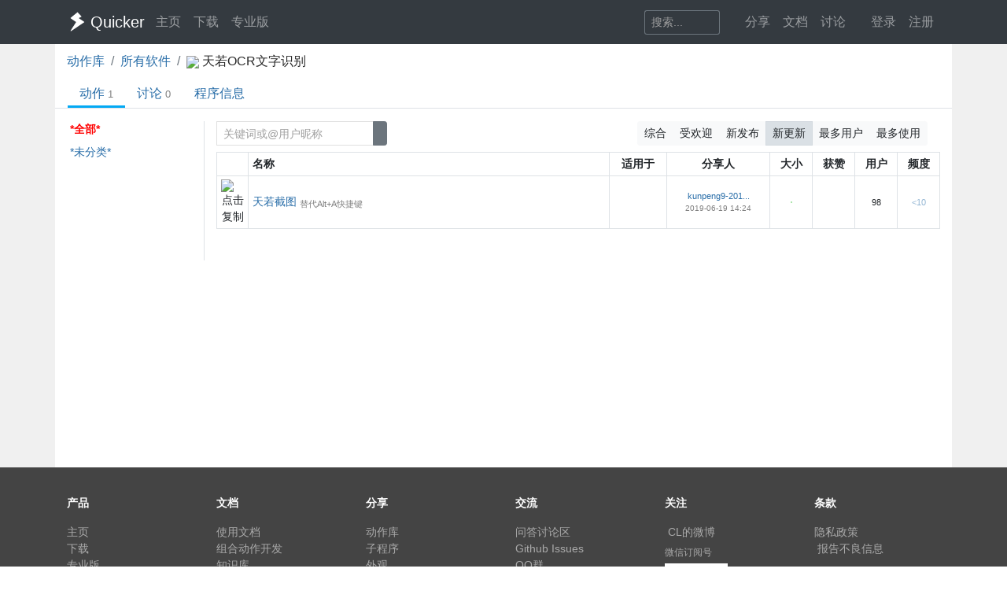

--- FILE ---
content_type: text/html; charset=utf-8
request_url: https://getquicker.net/Exe/1186/Actions
body_size: 7003
content:
<!DOCTYPE html>
<html lang="zh-CN" style="height: 100%">
<head>
    <meta charset="utf-8" />
    <meta name="viewport" content="width=device-width, initial-scale=1.0" />
    <title>动作 - 天若OCR文字识别 - - Quicker</title>
    <script>
        // 防止主题切换闪烁，在页面加载前立即应用主题
        (function() {
            var theme = localStorage.getItem('quicker-theme') || 'auto';
            var effectiveTheme = theme;
            if (theme === 'auto') {
                effectiveTheme = window.matchMedia && window.matchMedia('(prefers-color-scheme: dark)').matches ? 'dark' : 'light';
            }
            document.documentElement.setAttribute('data-theme', effectiveTheme);
            
            // 如果是暗色模式，添加一个样式标签来处理常见的内联样式
            if (effectiveTheme === 'dark') {
                var style = document.createElement('style');
                style.id = 'dark-mode-inline-fix';
                style.textContent = '[style*="background-color: #E0E0E0"],[style*="background-color:#E0E0E0"],[style*="background-color: #e0e0e0"],[style*="background-color:#e0e0e0"]{background-color:#16213e!important}[style*="background-color: #F0F0F0"],[style*="background-color:#F0F0F0"],[style*="background-color: #f0f0f0"],[style*="background-color:#f0f0f0"]{background-color:#0f3460!important}[style*="background-color: white"],[style*="background-color:#fff"],[style*="background-color: #fff"],[style*="background-color:#FFF"],[style*="background-color: #FFF"],[style*="background-color:#ffffff"],[style*="background-color: #ffffff"],[style*="background-color: #FFFFFF"],[style*="background-color:#FFFFFF"]{background-color:#1f1f3d!important}';
                document.head.appendChild(style);
            }
        })();
    </script>
    <!-- Meta -->
<meta http-equiv="X-UA-Compatible" content="IE=edge">
<meta name="description" content="Quicker，Windows效率工具。快速触发 + 自动化。">
<meta name="keywords" content="Windows效率工具,快捷面板,界面操作自动化,模拟按键,Quicker,鼠标手势,轮盘菜单，组合动作,热盒菜单,饼菜单,软件,轻量RPA工具" />


<link rel="stylesheet" href="https://libs.getquicker.cn/npm/bootstrap@4.6.0/dist/css/bootstrap.min.css" >
<link rel="stylesheet" href="https://libs.getquicker.cn/npm/animate.css@3.7.2/animate.min.css" >
<link rel="stylesheet" href="https://files.getquicker.net/_sitefiles/www/libs/fontawesome/5.13.0/css/all.min.css" />
<link rel="stylesheet" href="https://libs.getquicker.cn/npm/summernote@0.8.20/dist/summernote-bs4.min.css">
<link rel="stylesheet" href="https://libs.getquicker.cn/npm/lity@2.4.1/dist/lity.min.css">
<link rel="stylesheet" href="https://libs.getquicker.cn/npm/tocbot@4.27.19/dist/tocbot.css">





<link id="theme-style" rel="stylesheet" href="/assets/css/theme-4.css">
<link id="stylesheet" rel="stylesheet" href="/assets/css/site.css?v=3Ffi3b2tP0hCB7P19kKEfWOMHt1j3zJzrFXQnd5A-Rw">
    

    
    <style>
        .nav-filter-item.hovered {
            border: 1px solid red; /* 悬浮时的红色边框 */
        }
    </style>

    <style>
        ol.breadcrumb{
            margin-bottom:0px;
        }

        .discover-nav .nav-link{

        }
    </style>


    
        <script>
            var _hmt = _hmt || [];
            (function () {
                var hm = document.createElement("script");
                hm.src = "https://hm.baidu.com/hm.js?7bab827f502b0ce36fc1dce2b3656412";
                var s = document.getElementsByTagName("script")[0];
                s.parentNode.insertBefore(hm, s);
            })();
        </script>
    
    <link rel="apple-touch-icon" href="/quicker_square.png" />
    <link rel="shortcut icon" href="/favicon.ico" type="image/x-icon">
    <link rel="icon" type="image/png" href="/quicker_round.png">
</head>
<body class="" style="height: 100%;">


    <nav class="navbar fixed-top  navbar-expand-lg navbar-dark bg-dark ">
        <div class="container">
            <button class="navbar-toggler" type="button" data-toggle="collapse" data-target="#navbar-collapse" aria-controls="navbar-collapse" aria-expanded="false" aria-label="Toggle navigation">
                <span class="navbar-toggler-icon"></span>
            </button>

            <a class="navbar-brand align-middle d-flex align-items-center" href="/">
                <img id="logo-image" class="logo-image align-middle" src="/quicker_white.svg" alt="Logo" style="max-height: 26px">
                <span class="pl-1 mr-3">Quicker</span>
            </a>

            <div class="navbar-collapse collapse justify-content-between" id="navbar-collapse">
                <ul class="navbar-nav navbar-nav">
                    <li class="nav-item">
                        <a class="nav-link" href="/" title="打开主页">
                            <i class="fas fa-fw fa-home"></i>
                            主页
                        </a>
                    </li>
                    <li class="nav-item">
                        <a class="nav-link" title="下载Quicker软件和客户端" href="/Download">
                            <i class="fas fa-fw fa-download"></i>
                            下载
                        </a>
                    </li>
                    <li class="nav-item">
                        <a class="nav-link " href="/pricing">
                            <i class="fas fa-fw fa-shopping-cart"></i>
                            专业版
                        </a>
                    </li>
                </ul>
                <ul class="nav navbar-nav">
                    <li class="nav-item mr-4 d-flex align-items-center">
                        <form class="form-inline" method="get" action="/Search">
                            <div class="input-group input-group-sm">
                                <input type="text" name="keyword" placeholder="搜索..." title="搜索Quicker网站的内容" class="search-box form-control  border-secondary" style="border-right:0;" />
                                <div class="input-group-append">
                                    <button class="btn btn-outline-secondary" type="submit" title="搜索" style="border-left:0;">
                                        <i class="fas fa-fw fa-search"></i>
                                    </button>
                                </div>
                            </div>
                        </form>
                    </li>



                    <li class="nav-item dropdown">
                        <a class="nav-link dropbtn" title="动作库" data-toggle="tooltip" data-placement="left" href="/Share">
                            <i class="fas fa-fw fa-th-large"></i>
                            <span class="d-inline ">分享</span>
                        </a>
                        <div class="dropdown-content" aria-labelledby="navbarDropdownMenuLink">
                            <a class="dropdown-item" title="动作库首页" data-toggle="tooltip" data-placement="right" href="/Share">
                                <i class="fal fa-fw fa-th-large"></i>
                                动作库
                            </a>
                            <a class="dropdown-item" title="分享具有特定功能的程序块" data-toggle="tooltip" data-placement="right" href="/Share/SubPrograms">
                                <i class="fal fa-fw fa-cube"></i>
                                子程序
                            </a>
                            <a class="dropdown-item" title="将普通按键组合变成快捷键" data-toggle="tooltip" data-placement="right" href="/Share/PowerKeys">
                                <i class="fal fa-fw  fa-keyboard"></i>
                                扩展热键
                            </a>
                            <a class="dropdown-item" title="输入缩写字符触发操作" data-toggle="tooltip" data-placement="right" href="/Share/TextCommands">
                                <i class="fal fa-fw  fa-ad"></i>
                                文本指令
                            </a>
                            <a class="dropdown-item" title="" data-toggle="tooltip" data-placement="right" href="/Share/ActionLists">
                                <i class="fal fa-fw  fa-clipboard-list"></i>
                                动作单
                            </a>
                            <a class="dropdown-item" title="" data-toggle="tooltip" data-placement="right" href="/Exe">
                                <i class="fal fa-fw  fa-window"></i>
                                应用程序
                            </a>
                        </div>
                    </li>

                    <li class="nav-item dropdown">
                        <a class="nav-link dropbtn" title="文档" data-toggle="tooltip" data-placement="right" href="/KC">
                            <i class="fas fa-fw fa-books"></i>
                            <span class="d-inline ">文档</span>
                        </a>
                        <div class="dropdown-content" aria-labelledby="navbarDropdownMenuLink">
                            <a class="dropdown-item" title="文档中心首页" data-toggle="tooltip" data-placement="right" href="/KC">
                                <i class="fal fa-fw fa-home"></i>
                                文档中心首页
                            </a>
                            <a class="dropdown-item" title="软件的设置和使用" data-toggle="tooltip" data-placement="right" href="/KC/Manual">
                                <i class="fal fa-fw  fa-book "></i>
                                软件使用手册
                            </a>
                            <a class="dropdown-item" title="组合动作开发参考" data-toggle="tooltip" data-placement="right" href="/KC/Help">
                                <i class="fal fa-fw  fa-pencil-ruler "></i>
                                组合动作开发
                            </a>
                            <a class="dropdown-item" title="经验分享文章" data-toggle="tooltip" data-placement="right" href="/KC/Kb">
                                <i class="fal fa-fw  fa-book-open "></i>
                                知识库
                            </a>
                            <a class="dropdown-item" title="详细版本更新历史" data-toggle="tooltip" data-placement="right" href="/Help/Versions">
                                <i class="fal fa-fw  fa-history "></i>
                                版本更新
                            </a>
                            <a class="dropdown-item" title="版本更新内容归档" data-toggle="tooltip" data-placement="right" href="/KC/Versions">
                                <i class="fal fa-fw  fa-history "></i>
                                版本更新(归档)
                            </a>
                            <a class="dropdown-item" title="可能会遇到的异常情况" data-toggle="tooltip" data-placement="right" href="/Help/Errors">
                                <i class="fal fa-fw  fa-exclamation-triangle "></i>
                                异常反馈
                            </a>
                        </div>
                    </li>
                    <li class="nav-item">
                        <a class="nav-link" title="讨论区" data-toggle="tooltip" data-placement="bottom" href="/QA">
                            <i class="fas fa-fw fa-comments-alt"></i>
                            <span class="d-inline">讨论</span>
                        </a>
                    </li>
                    <li class="nav-item">
                        <a class="nav-link" title="外观设置分享" data-toggle="tooltip" data-placement="bottom" href="/Skins">
                            <i class="fas fa-fw fa-tshirt"></i>
                            <span class="d-inline d-lg-none">外观</span>
                        </a>
                    </li>
                    


    <li class="nav-item">
        <a class="nav-link" data-toggle="tooltip" data-placement="bottom" href="/Identity/Account/Login">
            <i class="fas fa-sign-in"></i> 登录
        </a>
    </li>
    <li class="nav-item"><a class="nav-link" href="/Identity/Account/Register">注册</a></li>



                </ul><!--//nav-->

            </div><!--//navabr-collapse-->
        </div>
    </nav>



    <div class="body-wrapper" style="position: relative">
        
<div style="background-color: var(--bg-tertiary); " >
    <div class="container pt-0 pb-3 bg-white body" style="min-height: 75vh;position:relative;"> 
        <div>
            <nav aria-label="breadcrumb">
                <ol class="breadcrumb bg-white pl-0">
                    <li class="breadcrumb-item"><a href="/Share">动作库</a></li>
                    <li class="breadcrumb-item"><a href="/Exe">所有软件</a></li>
                    <li class="breadcrumb-item" aria-current="page">
                        <span class="d-inline-block mr-2">
                            <img src="https://files.getquicker.net/_icons/90061E3116F8A722372F5717A75B1D43E98E4FEF.png" style="max-width: 18px; max-height: 18px; vertical-align: middle; display:inline-block;" />
                            <span>天若OCR文字识别</span>
                        </span>
                    </li>
                </ol>
            </nav>
        </div>

        


<div class="line-nav-tabs mt-0 mb-3 justify-content-start border-bottom pl-3" style="margin-left: -15px; margin-right: -15px;">
        <div class="nav-item">
            <a class="nav-link active" href="/Exe/1186/Actions">动作<span class='text-black-50 ml-1 small'>1</span></a>
        </div>
        <div class="nav-item">
            <a class="nav-link " href="/Exe/1186/Topics">讨论<span class='text-black-50 ml-1 small'>0</span></a>
        </div>
        <div class="nav-item">
            <a class="nav-link " href="/Exe/1186/Info">程序信息</a>
        </div>
</div>



        


<div class="row align-items-stretch">
    <div class="col-12 col-md-3 col-lg-2 border-right pr-0">
        <div class="sticky-top sticky-offset-80 nav-list font14">
            <div class="nav-filter-item  pl-1 pr-1 mb-2 active">
                <a class="d-block" href="/Exe/1186/Actions">
                    <span class="fal fa-folder fa-fw"></span>
                    *全部*
                </a>
            </div>
            


            <div class="nav-filter-item mt-2  ">
                <a class="d-block  pl-1 pr-1 mb-1" href="/Exe/1186/Actions?tag=-1">
                    <span class="fal fa-folder fa-fw"></span>
                    *未分类*
                </a>
            </div>
            
        </div>
    </div>
    <div class="col-12 col-md-9 col-lg-10 font14">
        <div class="mb-2">
            <div class="row justify-content-between">
                <div class="col-12 col-md-6 text-left">
                    <form method="get">
                        <div class="input-group input-group-sm ">
                            <input type="hidden" name="exeId" value="1186" />
                            <input type="hidden" name="tag" />
                            <input type="text" class="form-control text-danger" id="filter" name="filter" placeholder="关键词或@用户昵称" style="max-width: 200px;">
                            <div class="input-group-append">
                                <button type="submit" class="btn btn-secondary">
                                    <i class="fas fa-search"></i>
                                </button>
                            </div>

                        </div>
                    </form>
                </div>
                <div class="col-12 col-md-6 text-md-right">


                    <div class="btn-group btn-group-sm  mr-3">
                       
                        <a class="btn btn-light " href="/Exe/1186/Actions?order=general&amp;p=1">
                            综合
                        </a>
                        <a class="btn btn-light " href="/Exe/1186/Actions?order=voteCountDesc&amp;p=1">
                            受欢迎
                        </a>
                        <a class="btn btn-light " href="/Exe/1186/Actions?order=createTimeDesc&amp;p=1">
                            新发布
                        </a>
                        <a class="btn btn-light active" href="/Exe/1186/Actions?order=updateTimeDesc&amp;p=1">
                            新更新
                        </a>
                        <a class="btn btn-light " href="/Exe/1186/Actions?order=userCountDesc&amp;p=1">
                            最多用户
                        </a>
                        <a class="btn btn-light " href="/Exe/1186/Actions?order=useCountDesc&amp;p=1">
                            最多使用
                        </a>
                    </div>

                </div>

            </div>

        </div>

        

<div class="pb-4">
        <table class="table table-bordered table-sm table-hover" >
            <tr>
                <th style="width: 40px">

                </th>
                <th class="align-middle " style="width: 50%">
                    名称
                </th>
                <th class="align-middle text-center">
                    适用于
                </th>
                <th class="align-middle text-center">
                    分享人
                </th>
                <th class="align-middle text-center d-none d-md-table-cell">
                    <span data-toggle="tooltip" title="动作的数据内容多少，可以大约表示其复杂程度">大小</span>
                </th>

                <th class="align-middle text-center d-none d-md-table-cell">
                    获赞
                </th>
                <th class="align-middle text-center d-none d-md-table-cell text-nowrap">
                    <span data-toggle="tooltip" title="安装动作的用户数">用户</span>
                </th>

                <th class="align-middle text-center d-none d-md-table-cell text-nowrap">
                    <span data-toggle="tooltip" title="近7日内动作的日均被使用次数。">频度</span>
                </th>
            </tr>
                <tr>
                    <td class="text-center align-middle">
                        <span draggable="true" class="action-dragger" data-action='3b4fed55-0aba-4a1e-584c-08d6f3ce734f'>
                        <div class='action-icon-container'>
                        
                <img class="action-icon" src="https://files.getquicker.net/_icons/D4FE31EB6D48C95004896B79A6A75BEE355B2F7D.png" style="height: 24px;width:24px;cursor: pointer" title="点击复制" sharedAction="3b4fed55-0aba-4a1e-584c-08d6f3ce734f" />

                        </div>
                        </span>
                    </td>
                    <td class="align-middle">
                        <div class=" d-flex align-items-center ">
                            <div class=" d-flex  flex-wrap align-items-center flex-grow-1 flex-shrink-1">

                                <a title="天若截图&#xA;动作大小：11 B&#xA;创建时间：2019-06-19 14:24&#xA;修订版本：2&#xA;更新内容：" class="mr-1" href="/Sharedaction?code=3b4fed55-0aba-4a1e-584c-08d6f3ce734f">
                                    天若截图
                                </a>
                                <span class="small  flex-shrink-1 text-black-50 d-block text-truncate align-self-end" title="替代Alt&#x2B;A快捷键">
                                    替代Alt&#x2B;A快捷键
                                </span>
                            </div>



                        </div>

                    </td>
                    <td class="text-center align-middle">
                            <a href="/Exe/1186/Actions">
                                <img src="https://files.getquicker.net/_icons/90061E3116F8A722372F5717A75B1D43E98E4FEF.png" style="width: 24px; height: 24px" data-toggle="tooltip" title="tianruoocr64.exe - 天若OCR文字识别" />
                            </a>
                    </td>

                    <td class="text-center align-middle small">
                            <a class="user-link user-pro" href="/User/9620/kunpeng9-2018-12-25">
        kunpeng9-201...
       
       
       
    </a>

                        <div class="font10 align-middle text-black-50  text-nowrap" title="最后更新">
                            2019-06-19 14:24
                        </div>
                    </td>
                    <td class="align-middle">

                        <a href="quicker:previewaction:3b4fed55-0aba-4a1e-584c-08d6f3ce734f">
                            <div class=" d-flex align-items-center justify-content-center">
                                <span class="text-center size-circle" title="11 B <br/> 点击预览动作定义" data-html="true" data-toggle="tooltip">
                                    <span style="width:2px;height: 2px;" class="inner-circle align-middle"></span>
                                </span>
                            </div>
                        </a>
                    </td>

                    <td class="align-middle text-center  d-none d-md-table-cell small">
                    </td>
                    <td class="align-middle text-center  d-none d-md-table-cell small">
                        98
                    </td>

                    <td class="align-middle text-center  d-none d-md-table-cell small">
                        <a href="/Share/Actions/Stat?code=3b4fed55-0aba-4a1e-584c-08d6f3ce734f">
                                <span style="opacity: 0.5">&lt;10</span>
                        </a>
                    </td>
                </tr>
        </table>
</div>




    </div>
</div>



    </div>
</div>


    </div>

    <!-- ******FOOTER****** -->

<div class="footer">
    <div class="container ">
        <div class="row font14">
            <dl class="col-12 col-md-2">
                <dt class="mb-3">产品</dt>
                <dd><a href="/">主页</a></dd>
                <dd><a href="/Download">下载</a></dd>
                <dd><a href="/pricing">专业版</a></dd>
            </dl>
            <dl class="col-12 col-md-2">
                <dt class="mb-3">文档</dt>
                <dd><a href="/KC/Manual">使用文档</a></dd>
                <dd><a href="/KC/Help">组合动作开发</a></dd>
                <dd><a href="/KC/Kb">知识库</a></dd>
                <dd><a href="/KC/Versions">版本历史</a></dd>
                <dd><a href="https://www.yuque.com/gpzy/quicker" title="网友 @瓜皮之牙 的分享内容">瓜皮学堂 <i class="fal fa-external-link"></i></a></dd>
            </dl>
            <dl class="col-12 col-md-2">
                <dt class="mb-3">分享</dt>
                <dd><a href="/Share">动作库</a></dd>
                <dd><a href="/Share/SubPrograms">子程序</a></dd>
                <dd><a href="/Skins">外观</a></dd>
            </dl>

            <dl class="col-12 col-md-2">
                <dt class="mb-3">交流</dt>
                <dd><a href="/QA">问答讨论区</a></dd>
                <dd><a href="https://github.com/cuiliang/quicker/issues">Github Issues</a></dd>
                <dd><a href="https://getquicker.net/KC/Kb/Article/904" target="_blank" title="QQ群"><i class="fab fa-qq"></i> QQ群</a></dd>
                <dd></dd>
            </dl>
            <dl class="col-12 col-md-2">
                <dt class="mb-3">关注</dt>
                <dd><a href="https://weibo.com/cuiliang123" target="_blank" title="cuiliangbj的微博"> <i class="fab fa-weibo mr-1"></i>CL的微博</a></dd>
                <dd class="mt-1">
                    <a href="/assets/quicker/WeiXin2022.jpg" class="font12" data-lity="/assets/quicker/WeiXin2022.jpg">微信订阅号</a>
                    <br/>
                    <img src="/assets/quicker/WeiXin2022.jpg" class="mt-1" style="width: 80px" title="微信订阅号"/>
                </dd>
               
            </dl>
            <dl class="col-12 col-md-2">
                <dt class="mb-3">条款</dt>
                <dd><a href="/Privacy">隐私政策</a></dd>
                <dd><a class="cursor-pointer" id="reportPage">
                    <i class="fas fa-shield-alt fa-fw mr-1"></i>报告不良信息
                </a></dd>

            </dl>
        </div>
        <div class="row">
            <div class="col text-center text-secondary">
                <span>Copyright &copy; 北京立迩合讯科技有限公司</span>  •  <a href="https://beian.miit.gov.cn" class="text-secondary">京ICP备09022189号-8</a>
                •  <a href="http://www.beian.gov.cn/portal/registerSystemInfo?recordcode=11010502053266" class="text-secondary" target="_blank"><img src="https://www.beian.gov.cn/img/ghs.png" style="width:16;height:16;vertical-align: text-top;" class="mr-1" />京公网安备 11010502053266号</a>
                <div class="theme-switcher-footer d-inline-block ml-3">
                    <div class="theme-dropdown">
                        <button class="theme-btn" title="切换主题">
                            <i class="fas fa-adjust"></i>
                            <span class="theme-text">自动</span>
                        </button>
                        <div class="theme-menu">
                            <div class="theme-option" data-theme="light">
                                <i class="fas fa-sun"></i>
                                <span>亮色</span>
                            </div>
                            <div class="theme-option" data-theme="dark">
                                <i class="fas fa-moon"></i>
                                <span>暗色</span>
                            </div>
                            <div class="theme-option active" data-theme="auto">
                                <i class="fas fa-adjust"></i>
                                <span>跟随系统</span>
                            </div>
                        </div>
                    </div>
                </div>
            </div>
        </div>
    </div>

</div><!--//footer-->

    <div class="alert alert-success alert-dismissible fade text-center shadow " role="alert" id="copySuccessAlert" style="display: none; position: fixed; top: 270px; left: 50%; transform: translate(-50%, 0); width: 70%; max-width: 600px;z-index: 100  ">
        已复制到剪贴板，请在Quicker面板的空白按钮上点右键粘贴。
    </div>

    <div class="alert alert-success alert-dismissible fade text-center shadow " role="alert" id="commonCopySuccessAlert" style="display: none; position: fixed; top: 270px; left: 50%; transform: translate(-50%, 0); width: 70%; max-width: 600px;z-index: 100 ">
        已复制到剪贴板。
    </div>


    

    <!-- Javascript -->

<script src="https://libs.getquicker.cn/npm/jquery@3.4.1/dist/jquery.min.js"></script>
<script src="https://libs.getquicker.cn/npm/popper.js@1.16.1/dist/umd/popper.min.js"></script>
<script src="https://libs.getquicker.cn/npm/bootstrap@4.6.0/dist/js/bootstrap.min.js"></script>
<script src="https://libs.getquicker.cn/npm/ismobilejs@1.1.1/dist/isMobile.min.js"></script>
<script src="https://libs.getquicker.cn/npm/jquery.easing@1.4.1/jquery.easing.min.js"></script>

<script type="text/javascript" src="https://libs.getquicker.cn/npm/jquery-inview@1.1.2/jquery.inview.min.js"></script>
<script type="text/javascript" src="https://libs.getquicker.cn/npm/jquery.scrollto@2.1.3/jquery.scrollTo.min.js"></script>
<script src="https://libs.getquicker.cn/npm/summernote@0.8.20/dist/summernote-bs4.min.js"></script>
<script src="https://libs.getquicker.cn/npm/summernote@0.8.20/dist/lang/summernote-zh-CN.js"></script>
<script src="https://libs.getquicker.cn/npm/lity@2.4.1/dist/lity.min.js"></script>
<script src="https://libs.getquicker.cn/npm/axios@0.19.2/dist/axios.min.js"></script>
<script src="https://libs.getquicker.cn/npm/tocbot@4.27.19/dist/tocbot.min.js"></script>
<script src="https://libs.getquicker.cn/npm/vue@2.6.14/dist/vue.min.js"></script>





    <script>
    var g_isUserLoggedIn = false;
    </script>
    
    <script src="/js/theme-switcher.js?v=ZnyOJZ8evF3HXAqdvOP2bVLz_WXNacV7fOge9AqeTtU"></script>
    <script src="/js/site.js?v=dfvMiP2lumfLrH1txU6Lvj1XGH0fbAorMIJTrAs3xBY"></script>
    
    

    



    <div class="modal fade " tabindex="-1" role="dialog" aria-labelledby="myExtraLargeModalLabel" aria-hidden="true" id="modalWindow">
        <div class="modal-dialog modal-xl">
            <div class="modal-content">
                <iframe style="max-height: 80vw; min-height: 60vh; width: 100%;" id="modalIFrame" onload="resizeIframe && resizeIframe(this)"></iframe>
            </div>
        </div>
    </div>

</body>
</html>
